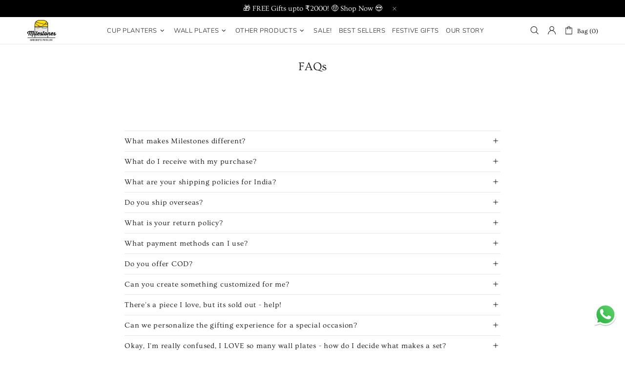

--- FILE ---
content_type: text/css
request_url: https://themilestonesstudio.com/cdn/shop/t/35/assets/theme-skin-1.css?v=116020219512512359171752824868
body_size: -638
content:
.popup-subscription--layout-02 .popup-subscription__text-line-02{font-family:var(--alternative-family)!important}@media (max-width: 1024px){.promobox--modification-1{text-align:center!important}}@media (max-width: 540px){.promobox--modification-1 .promobox__content{align-items:flex-start!important}}@media (max-width: 540px){.promobox--modification-1 .promobox__content>*{padding-top:30px!important;padding-left:0!important;padding-right:0!important}}@media (max-width: 540px){.promobox--modification-1 .promobox__text-1{font-size:36px;line-height:43px}}.builder---modification-1{background-color:#8a2626}
/*# sourceMappingURL=/cdn/shop/t/35/assets/theme-skin-1.css.map?v=116020219512512359171752824868 */


--- FILE ---
content_type: text/css
request_url: https://themilestonesstudio.com/cdn/shop/t/35/assets/custom.css?v=128322746801447602781753181690
body_size: -90
content:
.usp_icons_custom{display:block;width:100%;margin-bottom:20px}.usp_icons_custom .usp_icons_custom_wrapper{display:grid;grid-template-columns:repeat(3,1fr);grid-template-rows:1fr;grid-column-gap:10px;grid-row-gap:0px}.usp_icons_custom .usp_image_content p{font-size:15px!important;font-weight:500;margin:0}.usp_icons_custom .usp_icon_image_content{text-align:center}.usp_icons_custom .usp_icon_image{text-align:center;width:100%}.usp_icons_custom .usp_icon_image img{max-width:45px}.review_img_cstm .mobilw_review_img{display:none}.review_img_cstm{display:block;width:100%;margin:20px 0}.review_img_cstm .desktop_review_img img{display:block;width:100%}.cstm-product #wc_review_section ul li:before{display:none!important}span#CollectionProductCountMobileFilterButton span{display:none!important}@media only screen and (max-width: 768px){.review_img_cstm .desktop_review_img{display:none}.review_img_cstm .mobilw_review_img img{display:block;width:100%}.review_img_cstm .mobilw_review_img{display:block}.whtspp_icon_as{bottom:120px!important}.header_custom_class .header--sticky-type-wide .position-relative.d-flex.align-items-center.px-35{width:100%;text-align:center!important}.header_custom_class .header--sticky-type-wide .header__tape p{padding:0!important;width:100%;text-align:center!important}}@media only screen and (max-width: 480px){.custom-atc-wrapper{position:relative;padding:2px 2px 62px!important}.custom-atc-wrapper .footbar-product__button-add-to-cart{position:absolute;left:0;width:100%;bottom:10px}.custom-atc-wrapper .footbar-product__button-add-to-cart button{width:100%;min-height:50px}.header_custom_class .header--sticky-type-wide .position-relative.d-flex.align-items-center.px-35{padding-left:0!important}}.custom-atc-wrapper .footbar-product__button-add-to-cart button{background:green}@media only screen and (max-width: 420px){.header_custom_class .header--sticky-type-wide .header__tape p{font-size:13px!important}}
/*# sourceMappingURL=/cdn/shop/t/35/assets/custom.css.map?v=128322746801447602781753181690 */


--- FILE ---
content_type: text/json
request_url: https://conf.config-security.com/model
body_size: 86
content:
{"title":"recommendation AI model (keras)","structure":"release_id=0x44:55:63:71:31:3f:65:52:46:55:7a:58:20:25:63:2b:7b:40:36:74:32:6f:2b:57:35:4e:5d:4f:7b;keras;jo0gtq3iru064mtqtpjz237htbca4st69bgydttg90pphbzlw7b21lwfehyq2mf68j3bwae8","weights":"../weights/44556371.h5","biases":"../biases/44556371.h5"}